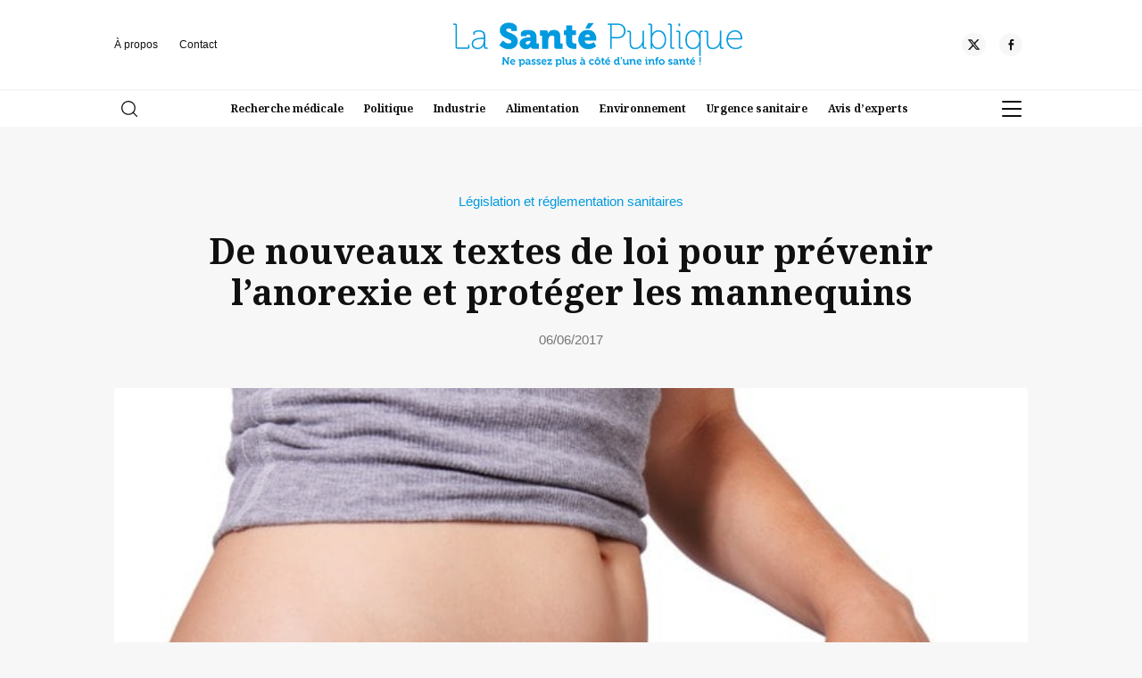

--- FILE ---
content_type: text/html; charset=UTF-8
request_url: https://www.lasantepublique.fr/nouveaux-textes-de-loi-prevenir-lanorexie-proteger-mannequins/
body_size: 15583
content:
<!doctype html>
<html lang="fr-FR">
<head>
	<meta charset="UTF-8" />
	<meta name="viewport" content="width=device-width, initial-scale=1" />
	<link rel="profile" href="https://gmpg.org/xfn/11" />
	<link rel="preconnect" href="https://fonts.googleapis.com">
<link rel="preconnect" href="https://fonts.gstatic.com" crossorigin>
<link href="https://fonts.googleapis.com/css2?family=Noto+Serif:ital,wght@0,100..900;1,100..900&family=Outfit:wght@100..900&display=swap" rel="stylesheet">
	<link rel="stylesheet" href="https://www.lasantepublique.fr/wp-content/themes/xdmag/assets/flickity/flickity.min.css">
	
	<meta name='robots' content='index, follow, max-image-preview:large, max-snippet:-1, max-video-preview:-1' />

	<!-- This site is optimized with the Yoast SEO plugin v26.5 - https://yoast.com/wordpress/plugins/seo/ -->
	<title>De nouveaux textes de loi pour prévenir l’anorexie et protéger les mannequins - La Santé Publique</title>
	<meta name="description" content="De nouveaux textes de loi visant à encadrer le métier de mannequin et à lutter contre l&#039;anorexie ont été publiés au Journal Officiel." />
	<link rel="canonical" href="https://www.lasantepublique.fr/nouveaux-textes-de-loi-prevenir-lanorexie-proteger-mannequins/" />
	<meta property="og:locale" content="fr_FR" />
	<meta property="og:type" content="article" />
	<meta property="og:title" content="De nouveaux textes de loi pour prévenir l’anorexie et protéger les mannequins - La Santé Publique" />
	<meta property="og:description" content="De nouveaux textes de loi visant à encadrer le métier de mannequin et à lutter contre l&#039;anorexie ont été publiés au Journal Officiel." />
	<meta property="og:url" content="https://www.lasantepublique.fr/nouveaux-textes-de-loi-prevenir-lanorexie-proteger-mannequins/" />
	<meta property="og:site_name" content="La Santé Publique" />
	<meta property="article:publisher" content="https://www.facebook.com/lasantepublique" />
	<meta property="article:published_time" content="2017-06-06T12:49:07+00:00" />
	<meta property="article:modified_time" content="2017-06-11T17:17:13+00:00" />
	<meta property="og:image" content="https://www.lasantepublique.fr/wp-content/uploads/2017/06/Anorexie-loi.jpg" />
	<meta property="og:image:width" content="640" />
	<meta property="og:image:height" content="426" />
	<meta property="og:image:type" content="image/jpeg" />
	<meta name="author" content="La rédaction" />
	<meta name="twitter:card" content="summary_large_image" />
	<meta name="twitter:creator" content="@santepublique" />
	<meta name="twitter:site" content="@LaSantePublique" />
	<meta name="twitter:label1" content="Écrit par" />
	<meta name="twitter:data1" content="La rédaction" />
	<meta name="twitter:label2" content="Durée de lecture estimée" />
	<meta name="twitter:data2" content="2 minutes" />
	<script type="application/ld+json" class="yoast-schema-graph">{"@context":"https://schema.org","@graph":[{"@type":"Article","@id":"https://www.lasantepublique.fr/nouveaux-textes-de-loi-prevenir-lanorexie-proteger-mannequins/#article","isPartOf":{"@id":"https://www.lasantepublique.fr/nouveaux-textes-de-loi-prevenir-lanorexie-proteger-mannequins/"},"author":{"name":"La rédaction","@id":"https://www.lasantepublique.fr/#/schema/person/33ab73f8c0ba5bf588a0667ed036abaf"},"headline":"De nouveaux textes de loi pour prévenir l’anorexie et protéger les mannequins","datePublished":"2017-06-06T12:49:07+00:00","dateModified":"2017-06-11T17:17:13+00:00","mainEntityOfPage":{"@id":"https://www.lasantepublique.fr/nouveaux-textes-de-loi-prevenir-lanorexie-proteger-mannequins/"},"wordCount":481,"commentCount":0,"publisher":{"@id":"https://www.lasantepublique.fr/#organization"},"image":{"@id":"https://www.lasantepublique.fr/nouveaux-textes-de-loi-prevenir-lanorexie-proteger-mannequins/#primaryimage"},"thumbnailUrl":"https://www.lasantepublique.fr/wp-content/uploads/2017/06/Anorexie-loi.jpg","keywords":["anorexie"],"articleSection":["Législation et réglementation sanitaires"],"inLanguage":"fr-FR","potentialAction":[{"@type":"CommentAction","name":"Comment","target":["https://www.lasantepublique.fr/nouveaux-textes-de-loi-prevenir-lanorexie-proteger-mannequins/#respond"]}]},{"@type":"WebPage","@id":"https://www.lasantepublique.fr/nouveaux-textes-de-loi-prevenir-lanorexie-proteger-mannequins/","url":"https://www.lasantepublique.fr/nouveaux-textes-de-loi-prevenir-lanorexie-proteger-mannequins/","name":"De nouveaux textes de loi pour prévenir l’anorexie et protéger les mannequins - La Santé Publique","isPartOf":{"@id":"https://www.lasantepublique.fr/#website"},"primaryImageOfPage":{"@id":"https://www.lasantepublique.fr/nouveaux-textes-de-loi-prevenir-lanorexie-proteger-mannequins/#primaryimage"},"image":{"@id":"https://www.lasantepublique.fr/nouveaux-textes-de-loi-prevenir-lanorexie-proteger-mannequins/#primaryimage"},"thumbnailUrl":"https://www.lasantepublique.fr/wp-content/uploads/2017/06/Anorexie-loi.jpg","datePublished":"2017-06-06T12:49:07+00:00","dateModified":"2017-06-11T17:17:13+00:00","description":"De nouveaux textes de loi visant à encadrer le métier de mannequin et à lutter contre l'anorexie ont été publiés au Journal Officiel.","breadcrumb":{"@id":"https://www.lasantepublique.fr/nouveaux-textes-de-loi-prevenir-lanorexie-proteger-mannequins/#breadcrumb"},"inLanguage":"fr-FR","potentialAction":[{"@type":"ReadAction","target":["https://www.lasantepublique.fr/nouveaux-textes-de-loi-prevenir-lanorexie-proteger-mannequins/"]}]},{"@type":"ImageObject","inLanguage":"fr-FR","@id":"https://www.lasantepublique.fr/nouveaux-textes-de-loi-prevenir-lanorexie-proteger-mannequins/#primaryimage","url":"https://www.lasantepublique.fr/wp-content/uploads/2017/06/Anorexie-loi.jpg","contentUrl":"https://www.lasantepublique.fr/wp-content/uploads/2017/06/Anorexie-loi.jpg","width":640,"height":426},{"@type":"BreadcrumbList","@id":"https://www.lasantepublique.fr/nouveaux-textes-de-loi-prevenir-lanorexie-proteger-mannequins/#breadcrumb","itemListElement":[{"@type":"ListItem","position":1,"name":"Accueil","item":"https://www.lasantepublique.fr/"},{"@type":"ListItem","position":2,"name":"De nouveaux textes de loi pour prévenir l’anorexie et protéger les mannequins"}]},{"@type":"WebSite","@id":"https://www.lasantepublique.fr/#website","url":"https://www.lasantepublique.fr/","name":"La santé publique","description":"","publisher":{"@id":"https://www.lasantepublique.fr/#organization"},"potentialAction":[{"@type":"SearchAction","target":{"@type":"EntryPoint","urlTemplate":"https://www.lasantepublique.fr/?s={search_term_string}"},"query-input":{"@type":"PropertyValueSpecification","valueRequired":true,"valueName":"search_term_string"}}],"inLanguage":"fr-FR"},{"@type":"Organization","@id":"https://www.lasantepublique.fr/#organization","name":"La Santé Publique","url":"https://www.lasantepublique.fr/","logo":{"@type":"ImageObject","inLanguage":"fr-FR","@id":"https://www.lasantepublique.fr/#/schema/logo/image/","url":"https://www.lasantepublique.fr/wp-content/uploads/2025/04/cropped-favicon.png","contentUrl":"https://www.lasantepublique.fr/wp-content/uploads/2025/04/cropped-favicon.png","width":512,"height":512,"caption":"La Santé Publique"},"image":{"@id":"https://www.lasantepublique.fr/#/schema/logo/image/"},"sameAs":["https://www.facebook.com/lasantepublique","https://x.com/LaSantePublique"]},{"@type":"Person","@id":"https://www.lasantepublique.fr/#/schema/person/33ab73f8c0ba5bf588a0667ed036abaf","name":"La rédaction","image":{"@type":"ImageObject","inLanguage":"fr-FR","@id":"https://www.lasantepublique.fr/#/schema/person/image/","url":"https://secure.gravatar.com/avatar/b409aee71380058b7204081ad57319a70d9b0fe958715e393b6ed1c627a2a084?s=96&d=mm&r=g","contentUrl":"https://secure.gravatar.com/avatar/b409aee71380058b7204081ad57319a70d9b0fe958715e393b6ed1c627a2a084?s=96&d=mm&r=g","caption":"La rédaction"},"sameAs":["https://x.com/santepublique"]}]}</script>
	<!-- / Yoast SEO plugin. -->


<link rel='dns-prefetch' href='//ajax.googleapis.com' />
<link rel="alternate" type="application/rss+xml" title="La Santé Publique &raquo; Flux" href="https://www.lasantepublique.fr/feed/" />
<link rel="alternate" type="application/rss+xml" title="La Santé Publique &raquo; Flux des commentaires" href="https://www.lasantepublique.fr/comments/feed/" />
<link rel="alternate" type="application/rss+xml" title="La Santé Publique &raquo; De nouveaux textes de loi pour prévenir l’anorexie et protéger les mannequins Flux des commentaires" href="https://www.lasantepublique.fr/nouveaux-textes-de-loi-prevenir-lanorexie-proteger-mannequins/feed/" />
<link rel="alternate" title="oEmbed (JSON)" type="application/json+oembed" href="https://www.lasantepublique.fr/wp-json/oembed/1.0/embed?url=https%3A%2F%2Fwww.lasantepublique.fr%2Fnouveaux-textes-de-loi-prevenir-lanorexie-proteger-mannequins%2F" />
<link rel="alternate" title="oEmbed (XML)" type="text/xml+oembed" href="https://www.lasantepublique.fr/wp-json/oembed/1.0/embed?url=https%3A%2F%2Fwww.lasantepublique.fr%2Fnouveaux-textes-de-loi-prevenir-lanorexie-proteger-mannequins%2F&#038;format=xml" />
<style id='wp-img-auto-sizes-contain-inline-css'>
img:is([sizes=auto i],[sizes^="auto," i]){contain-intrinsic-size:3000px 1500px}
/*# sourceURL=wp-img-auto-sizes-contain-inline-css */
</style>
<style id='wp-emoji-styles-inline-css'>

	img.wp-smiley, img.emoji {
		display: inline !important;
		border: none !important;
		box-shadow: none !important;
		height: 1em !important;
		width: 1em !important;
		margin: 0 0.07em !important;
		vertical-align: -0.1em !important;
		background: none !important;
		padding: 0 !important;
	}
/*# sourceURL=wp-emoji-styles-inline-css */
</style>
<link rel='stylesheet' id='seedlet-style-css' href='https://www.lasantepublique.fr/wp-content/themes/xdmag/style.css?ver=6.9' media='all' />
<link rel='stylesheet' id='seedlet-style-navigation-css' href='https://www.lasantepublique.fr/wp-content/themes/xdmag/assets/css/style-navigation.css?ver=6.9' media='all' />
<link rel='stylesheet' id='seedlet-style-responsive-css' href='https://www.lasantepublique.fr/wp-content/themes/xdmag/assets/css/responsive.css?ver=6.9' media='all' />
<link rel='stylesheet' id='seedlet-style-globalcss-css' href='https://www.lasantepublique.fr/wp-content/themes/xdmag/assets/css/global-css.css?ver=6.9' media='all' />
<link rel="https://api.w.org/" href="https://www.lasantepublique.fr/wp-json/" /><link rel="alternate" title="JSON" type="application/json" href="https://www.lasantepublique.fr/wp-json/wp/v2/posts/3319" /><link rel="EditURI" type="application/rsd+xml" title="RSD" href="https://www.lasantepublique.fr/xmlrpc.php?rsd" />
<meta name="generator" content="WordPress 6.9" />
<link rel='shortlink' href='https://www.lasantepublique.fr/?p=3319' />
<link rel="pingback" href="https://www.lasantepublique.fr/xmlrpc.php"><meta name="publisuites-verify-code" content="aHR0cHM6Ly93d3cubGFzYW50ZXB1YmxpcXVlLmZy" />
<!-- Global site tag (gtag.js) - Google Analytics -->
<script async src="https://www.googletagmanager.com/gtag/js?id=UA-174181330-1"></script>
<script>
  window.dataLayer = window.dataLayer || [];
  function gtag(){dataLayer.push(arguments);}
  gtag('js', new Date());

  gtag('config', 'UA-174181330-1');
</script>

<meta name="google-site-verification" content="ZRtuqyJTOnpQ874JB0uyhlXycndOOztGPJIyoNvQdhk" /><link rel="icon" href="https://www.lasantepublique.fr/wp-content/uploads/2025/04/cropped-favicon-32x32.png" sizes="32x32" />
<link rel="icon" href="https://www.lasantepublique.fr/wp-content/uploads/2025/04/cropped-favicon-192x192.png" sizes="192x192" />
<link rel="apple-touch-icon" href="https://www.lasantepublique.fr/wp-content/uploads/2025/04/cropped-favicon-180x180.png" />
<meta name="msapplication-TileImage" content="https://www.lasantepublique.fr/wp-content/uploads/2025/04/cropped-favicon-270x270.png" />
<style id='global-styles-inline-css'>
:root{--wp--preset--aspect-ratio--square: 1;--wp--preset--aspect-ratio--4-3: 4/3;--wp--preset--aspect-ratio--3-4: 3/4;--wp--preset--aspect-ratio--3-2: 3/2;--wp--preset--aspect-ratio--2-3: 2/3;--wp--preset--aspect-ratio--16-9: 16/9;--wp--preset--aspect-ratio--9-16: 9/16;--wp--preset--color--black: #000000;--wp--preset--color--cyan-bluish-gray: #abb8c3;--wp--preset--color--white: #ffffff;--wp--preset--color--pale-pink: #f78da7;--wp--preset--color--vivid-red: #cf2e2e;--wp--preset--color--luminous-vivid-orange: #ff6900;--wp--preset--color--luminous-vivid-amber: #fcb900;--wp--preset--color--light-green-cyan: #7bdcb5;--wp--preset--color--vivid-green-cyan: #00d084;--wp--preset--color--pale-cyan-blue: #8ed1fc;--wp--preset--color--vivid-cyan-blue: #0693e3;--wp--preset--color--vivid-purple: #9b51e0;--wp--preset--gradient--vivid-cyan-blue-to-vivid-purple: linear-gradient(135deg,rgb(6,147,227) 0%,rgb(155,81,224) 100%);--wp--preset--gradient--light-green-cyan-to-vivid-green-cyan: linear-gradient(135deg,rgb(122,220,180) 0%,rgb(0,208,130) 100%);--wp--preset--gradient--luminous-vivid-amber-to-luminous-vivid-orange: linear-gradient(135deg,rgb(252,185,0) 0%,rgb(255,105,0) 100%);--wp--preset--gradient--luminous-vivid-orange-to-vivid-red: linear-gradient(135deg,rgb(255,105,0) 0%,rgb(207,46,46) 100%);--wp--preset--gradient--very-light-gray-to-cyan-bluish-gray: linear-gradient(135deg,rgb(238,238,238) 0%,rgb(169,184,195) 100%);--wp--preset--gradient--cool-to-warm-spectrum: linear-gradient(135deg,rgb(74,234,220) 0%,rgb(151,120,209) 20%,rgb(207,42,186) 40%,rgb(238,44,130) 60%,rgb(251,105,98) 80%,rgb(254,248,76) 100%);--wp--preset--gradient--blush-light-purple: linear-gradient(135deg,rgb(255,206,236) 0%,rgb(152,150,240) 100%);--wp--preset--gradient--blush-bordeaux: linear-gradient(135deg,rgb(254,205,165) 0%,rgb(254,45,45) 50%,rgb(107,0,62) 100%);--wp--preset--gradient--luminous-dusk: linear-gradient(135deg,rgb(255,203,112) 0%,rgb(199,81,192) 50%,rgb(65,88,208) 100%);--wp--preset--gradient--pale-ocean: linear-gradient(135deg,rgb(255,245,203) 0%,rgb(182,227,212) 50%,rgb(51,167,181) 100%);--wp--preset--gradient--electric-grass: linear-gradient(135deg,rgb(202,248,128) 0%,rgb(113,206,126) 100%);--wp--preset--gradient--midnight: linear-gradient(135deg,rgb(2,3,129) 0%,rgb(40,116,252) 100%);--wp--preset--font-size--small: 13px;--wp--preset--font-size--medium: 20px;--wp--preset--font-size--large: 36px;--wp--preset--font-size--x-large: 42px;--wp--preset--spacing--20: 0.44rem;--wp--preset--spacing--30: 0.67rem;--wp--preset--spacing--40: 1rem;--wp--preset--spacing--50: 1.5rem;--wp--preset--spacing--60: 2.25rem;--wp--preset--spacing--70: 3.38rem;--wp--preset--spacing--80: 5.06rem;--wp--preset--shadow--natural: 6px 6px 9px rgba(0, 0, 0, 0.2);--wp--preset--shadow--deep: 12px 12px 50px rgba(0, 0, 0, 0.4);--wp--preset--shadow--sharp: 6px 6px 0px rgba(0, 0, 0, 0.2);--wp--preset--shadow--outlined: 6px 6px 0px -3px rgb(255, 255, 255), 6px 6px rgb(0, 0, 0);--wp--preset--shadow--crisp: 6px 6px 0px rgb(0, 0, 0);}:where(.is-layout-flex){gap: 0.5em;}:where(.is-layout-grid){gap: 0.5em;}body .is-layout-flex{display: flex;}.is-layout-flex{flex-wrap: wrap;align-items: center;}.is-layout-flex > :is(*, div){margin: 0;}body .is-layout-grid{display: grid;}.is-layout-grid > :is(*, div){margin: 0;}:where(.wp-block-columns.is-layout-flex){gap: 2em;}:where(.wp-block-columns.is-layout-grid){gap: 2em;}:where(.wp-block-post-template.is-layout-flex){gap: 1.25em;}:where(.wp-block-post-template.is-layout-grid){gap: 1.25em;}.has-black-color{color: var(--wp--preset--color--black) !important;}.has-cyan-bluish-gray-color{color: var(--wp--preset--color--cyan-bluish-gray) !important;}.has-white-color{color: var(--wp--preset--color--white) !important;}.has-pale-pink-color{color: var(--wp--preset--color--pale-pink) !important;}.has-vivid-red-color{color: var(--wp--preset--color--vivid-red) !important;}.has-luminous-vivid-orange-color{color: var(--wp--preset--color--luminous-vivid-orange) !important;}.has-luminous-vivid-amber-color{color: var(--wp--preset--color--luminous-vivid-amber) !important;}.has-light-green-cyan-color{color: var(--wp--preset--color--light-green-cyan) !important;}.has-vivid-green-cyan-color{color: var(--wp--preset--color--vivid-green-cyan) !important;}.has-pale-cyan-blue-color{color: var(--wp--preset--color--pale-cyan-blue) !important;}.has-vivid-cyan-blue-color{color: var(--wp--preset--color--vivid-cyan-blue) !important;}.has-vivid-purple-color{color: var(--wp--preset--color--vivid-purple) !important;}.has-black-background-color{background-color: var(--wp--preset--color--black) !important;}.has-cyan-bluish-gray-background-color{background-color: var(--wp--preset--color--cyan-bluish-gray) !important;}.has-white-background-color{background-color: var(--wp--preset--color--white) !important;}.has-pale-pink-background-color{background-color: var(--wp--preset--color--pale-pink) !important;}.has-vivid-red-background-color{background-color: var(--wp--preset--color--vivid-red) !important;}.has-luminous-vivid-orange-background-color{background-color: var(--wp--preset--color--luminous-vivid-orange) !important;}.has-luminous-vivid-amber-background-color{background-color: var(--wp--preset--color--luminous-vivid-amber) !important;}.has-light-green-cyan-background-color{background-color: var(--wp--preset--color--light-green-cyan) !important;}.has-vivid-green-cyan-background-color{background-color: var(--wp--preset--color--vivid-green-cyan) !important;}.has-pale-cyan-blue-background-color{background-color: var(--wp--preset--color--pale-cyan-blue) !important;}.has-vivid-cyan-blue-background-color{background-color: var(--wp--preset--color--vivid-cyan-blue) !important;}.has-vivid-purple-background-color{background-color: var(--wp--preset--color--vivid-purple) !important;}.has-black-border-color{border-color: var(--wp--preset--color--black) !important;}.has-cyan-bluish-gray-border-color{border-color: var(--wp--preset--color--cyan-bluish-gray) !important;}.has-white-border-color{border-color: var(--wp--preset--color--white) !important;}.has-pale-pink-border-color{border-color: var(--wp--preset--color--pale-pink) !important;}.has-vivid-red-border-color{border-color: var(--wp--preset--color--vivid-red) !important;}.has-luminous-vivid-orange-border-color{border-color: var(--wp--preset--color--luminous-vivid-orange) !important;}.has-luminous-vivid-amber-border-color{border-color: var(--wp--preset--color--luminous-vivid-amber) !important;}.has-light-green-cyan-border-color{border-color: var(--wp--preset--color--light-green-cyan) !important;}.has-vivid-green-cyan-border-color{border-color: var(--wp--preset--color--vivid-green-cyan) !important;}.has-pale-cyan-blue-border-color{border-color: var(--wp--preset--color--pale-cyan-blue) !important;}.has-vivid-cyan-blue-border-color{border-color: var(--wp--preset--color--vivid-cyan-blue) !important;}.has-vivid-purple-border-color{border-color: var(--wp--preset--color--vivid-purple) !important;}.has-vivid-cyan-blue-to-vivid-purple-gradient-background{background: var(--wp--preset--gradient--vivid-cyan-blue-to-vivid-purple) !important;}.has-light-green-cyan-to-vivid-green-cyan-gradient-background{background: var(--wp--preset--gradient--light-green-cyan-to-vivid-green-cyan) !important;}.has-luminous-vivid-amber-to-luminous-vivid-orange-gradient-background{background: var(--wp--preset--gradient--luminous-vivid-amber-to-luminous-vivid-orange) !important;}.has-luminous-vivid-orange-to-vivid-red-gradient-background{background: var(--wp--preset--gradient--luminous-vivid-orange-to-vivid-red) !important;}.has-very-light-gray-to-cyan-bluish-gray-gradient-background{background: var(--wp--preset--gradient--very-light-gray-to-cyan-bluish-gray) !important;}.has-cool-to-warm-spectrum-gradient-background{background: var(--wp--preset--gradient--cool-to-warm-spectrum) !important;}.has-blush-light-purple-gradient-background{background: var(--wp--preset--gradient--blush-light-purple) !important;}.has-blush-bordeaux-gradient-background{background: var(--wp--preset--gradient--blush-bordeaux) !important;}.has-luminous-dusk-gradient-background{background: var(--wp--preset--gradient--luminous-dusk) !important;}.has-pale-ocean-gradient-background{background: var(--wp--preset--gradient--pale-ocean) !important;}.has-electric-grass-gradient-background{background: var(--wp--preset--gradient--electric-grass) !important;}.has-midnight-gradient-background{background: var(--wp--preset--gradient--midnight) !important;}.has-small-font-size{font-size: var(--wp--preset--font-size--small) !important;}.has-medium-font-size{font-size: var(--wp--preset--font-size--medium) !important;}.has-large-font-size{font-size: var(--wp--preset--font-size--large) !important;}.has-x-large-font-size{font-size: var(--wp--preset--font-size--x-large) !important;}
/*# sourceURL=global-styles-inline-css */
</style>
</head>

<body class="wp-singular post-template-default single single-post postid-3319 single-format-standard wp-custom-logo wp-embed-responsive wp-theme-xdmag singular has-main-navigation">

<div id="page" class="site">

	

	<header id="masthead" class="" role="banner">
		<div class="HeaderTop ph40">
		<div class="container" style="clear:both">
			<div class="flexwrap">
				<!---top menu--->
				<nav class="top-navigation" role="navigation" aria-label="Top Menu">
		<div class="menu-top-menu-container"><ul id="menu-top-menu" class="top-menu"><li id="menu-item-7413" class="menu-item menu-item-type-post_type menu-item-object-page menu-item-7413"><a href="https://www.lasantepublique.fr/a-propos/">À propos</a></li>
<li id="menu-item-7412" class="menu-item menu-item-type-post_type menu-item-object-page menu-item-7412"><a href="https://www.lasantepublique.fr/contact/">Contact</a></li>
</ul></div>	</nav><!-- .footer-navigation -->
	<!---top menu--->
				
				
		


<div class="site-branding">
					<div class="site-logo"><a href="https://www.lasantepublique.fr/" class="custom-logo-link" rel="home"><img width="531" height="81" src="https://www.lasantepublique.fr/wp-content/uploads/2025/03/santepublique_logo-copie-2.png" class="custom-logo" alt="La Santé Publique" decoding="async" srcset="https://www.lasantepublique.fr/wp-content/uploads/2025/03/santepublique_logo-copie-2.png 531w, https://www.lasantepublique.fr/wp-content/uploads/2025/03/santepublique_logo-copie-2-300x46.png 300w" sizes="(max-width: 531px) 100vw, 531px" /></a></div>
			

	
</div><!-- .site-branding -->
		
				
		
			
			

		<!----RS---->
         
				 
      
     <div class="social-header">
				 
      
      
      
     <a href="https://x.com/SantePublique_" target="_blank" aria-label="Twitter"><div class="social-item"><div class="social-circle"><div class="rs-set"><svg id="icon-x" viewBox="0 0 32 32">
<path d="M24.325 3h4.411l-9.636 11.013 11.336 14.987h-8.876l-6.952-9.089-7.955 9.089h-4.413l10.307-11.78-10.875-14.22h9.101l6.284 8.308zM22.777 26.36h2.444l-15.776-20.859h-2.623z"></path>
</svg></div></div></div></a>      
     			 
		 
      
     <a href="https://www.facebook.com/LaSantePublique.fr/" target="_blank" aria-label="Facebook"><div class="social-item"><div class="social-circle"><div class="rs-set"><svg id="icon-facebook-alt" viewBox="0 0 32 32">
<path d="M18.472 12.128h5.136l-0.226 4.73h-4.91v13.142h-5.002v-13.142h-3.47v-4.73h3.47v-4.040c0-3.172 2.054-6.088 6.784-6.088 1.914 0 3.328 0.182 3.328 0.182l-0.11 4.416s-1.446-0.010-3.024-0.010c-1.702 0-1.976 0.786-1.976 2.086 0 0.194 0 0.24 0 0.218v3.236z"></path>
</svg></div></div></div></a>      
      
      
      </div>
				
		</div><!--flexwrap--->	
			
		</div><!---container--->
		</div><!---headertop--->

<div class="HeaderBottom">
<div class="container" style="clear:both">
			<div class="flexwrap">
				<!---search--->
			<div class="widget widget_search" id="header-search-widget">
            <span id="header-search" class="closed" href="#"><svg version="1.1" xmlns="http://www.w3.org/2000/svg" width="1024" height="1024" viewBox="0 0 1024 1024"><path d="M451.547 1.232c-248.98 0-451.547 202.012-451.547 450.315s202.568 450.315 451.547 450.315 451.549-202.012 451.549-450.315-202.568-450.315-451.549-450.315zM451.547 827.836c-208.168 0-377.523-168.812-377.523-376.291 0-207.49 169.354-376.291 377.523-376.291s377.523 168.8 377.523 376.291c0.002 207.478-169.352 376.291-377.523 376.291zM1013.096 959.514l-243.046-241.812c-14.496-14.41-37.926-14.348-52.348 0.136-14.41 14.496-14.348 37.924 0.136 52.348l243.046 241.812c7.23 7.18 16.656 10.77 26.106 10.77 9.512 0 19.012-3.64 26.242-10.906 14.41-14.498 14.348-37.926-0.136-52.348z"></path>
</svg></span>
				<div class="header-search-wrap"></div>
            <div class="search-container">
				<div class="heightfix">
				<div class="close-searchandfilter"></div>
               <form autocomplete="OFF" autocorrect="OFF" method="get" id="searchform" action="https://www.lasantepublique.fr/">
<div class="form-container">
<input autocomplete="false" type="search" class="field fs50 fw500" name="s" id="s" placeholder="Rechercher" /> 
	<button type="submit" id="searchsubmit" /><span class="loupe"><svg version="1.1" xmlns="http://www.w3.org/2000/svg" width="1024" height="1024" viewBox="0 0 1024 1024"><path d="M451.547 1.232c-248.98 0-451.547 202.012-451.547 450.315s202.568 450.315 451.547 450.315 451.549-202.012 451.549-450.315-202.568-450.315-451.549-450.315zM451.547 827.836c-208.168 0-377.523-168.812-377.523-376.291 0-207.49 169.354-376.291 377.523-376.291s377.523 168.8 377.523 376.291c0.002 207.478-169.352 376.291-377.523 376.291zM1013.096 959.514l-243.046-241.812c-14.496-14.41-37.926-14.348-52.348 0.136-14.41 14.496-14.348 37.924 0.136 52.348l243.046 241.812c7.23 7.18 16.656 10.77 26.106 10.77 9.512 0 19.012-3.64 26.242-10.906 14.41-14.498 14.348-37.926-0.136-52.348z"></path>
</svg></span></button></div>
</form>
				</div>
           </div>
        </div><!---fin search--->
				
				
				<!----Navigation---->
			<nav id="site-navigation" class="primary-navigation" role="navigation" aria-label="Main">
		
		<div class="primary-menu-container"><ul id="menu-menu-top-rubriques-1" class="menu-wrapper"><li class="menu-item menu-item-type-taxonomy menu-item-object-category menu-item-7407"><a href="https://www.lasantepublique.fr/recherche-medicale/">Recherche médicale</a></li>
<li class="menu-item menu-item-type-taxonomy menu-item-object-category menu-item-7408"><a href="https://www.lasantepublique.fr/politiques-publiques-et-organisation-des-soins/">Politique</a></li>
<li class="menu-item menu-item-type-taxonomy menu-item-object-category menu-item-7409"><a href="https://www.lasantepublique.fr/marches-et-industries-de-la-sante/">Industrie</a></li>
<li class="menu-item menu-item-type-taxonomy menu-item-object-category menu-item-7440"><a href="https://www.lasantepublique.fr/securite-alimentaire/">Alimentation</a></li>
<li class="menu-item menu-item-type-taxonomy menu-item-object-category menu-item-7441"><a href="https://www.lasantepublique.fr/sante-environnementale/">Environnement</a></li>
<li class="menu-item menu-item-type-taxonomy menu-item-object-category menu-item-7439"><a href="https://www.lasantepublique.fr/urgence-sanitaire/">Urgence sanitaire</a></li>
<li class="menu-item menu-item-type-taxonomy menu-item-object-category menu-item-7438"><a href="https://www.lasantepublique.fr/avis-dexperts/">Avis d&rsquo;experts</a></li>
</ul></div>	</nav><!-- #site-navigation -->
		<!----Fin Navigation---->
			
				
			<!----Burger----->
			<div class="burger">
			<div id="nav-icon3" class="close">
  <span></span>
  <span></span>
  <span></span>
  <span></span>
</div>
			<div class="menu-background"></div>
			<div class="mobile-menu">
				
				<nav id="site-navigation-burger" class="primary-navigation" role="navigation" aria-label="Main">
		
		<div class="burger-menu-container"><ul id="menu-menu-principal" class="menu-wrapper"><li id="menu-item-7371" class="menu-item menu-item-type-taxonomy menu-item-object-category menu-item-7371"><a href="https://www.lasantepublique.fr/politiques-publiques-et-organisation-des-soins/">Politiques publiques</a></li>
<li id="menu-item-7377" class="menu-item menu-item-type-taxonomy menu-item-object-category menu-item-7377"><a href="https://www.lasantepublique.fr/economie-et-financement-de-la-sante/">Économie</a></li>
<li id="menu-item-7389" class="menu-item menu-item-type-taxonomy menu-item-object-category menu-item-7389"><a href="https://www.lasantepublique.fr/marches-et-industries-de-la-sante/">Industries</a></li>
<li id="menu-item-7376" class="menu-item menu-item-type-taxonomy menu-item-object-category current-post-ancestor current-menu-parent current-post-parent menu-item-7376"><a href="https://www.lasantepublique.fr/legislation-et-reglementation-sanitaires/">Réglementations</a></li>
<li id="menu-item-7370" class="menu-item menu-item-type-taxonomy menu-item-object-category menu-item-7370"><a href="https://www.lasantepublique.fr/recherche-medicale/">Recherche médicale</a></li>
<li id="menu-item-7375" class="menu-item menu-item-type-taxonomy menu-item-object-category menu-item-7375"><a href="https://www.lasantepublique.fr/sante-environnementale/">Santé environnementale</a></li>
<li id="menu-item-7374" class="menu-item menu-item-type-taxonomy menu-item-object-category menu-item-7374"><a href="https://www.lasantepublique.fr/securite-alimentaire/">Alimentation</a></li>
<li id="menu-item-7378" class="menu-item menu-item-type-taxonomy menu-item-object-category menu-item-7378"><a href="https://www.lasantepublique.fr/sante-au-travail-et-prevention/">Santé au travail</a></li>
<li id="menu-item-7372" class="menu-item menu-item-type-taxonomy menu-item-object-category menu-item-7372"><a href="https://www.lasantepublique.fr/urgence-sanitaire/">Urgence sanitaire</a></li>
<li id="menu-item-7390" class="menu-item menu-item-type-taxonomy menu-item-object-category menu-item-7390"><a href="https://www.lasantepublique.fr/missions-sociales-et-humanitaires/">Humanitaire</a></li>
<li id="menu-item-7373" class="menu-item menu-item-type-taxonomy menu-item-object-category menu-item-7373"><a href="https://www.lasantepublique.fr/avis-dexperts/">Avis d&rsquo;experts</a></li>
</ul></div>	</nav><!-- #site-navigation -->
	
				
			</div>
				
			</div>
			
			<!-----variantes----
			<div id="nav-icon1">
  <span></span>
  <span></span>
  <span></span>
</div>
<div id="nav-icon2">
  <span></span>
  <span></span>
  <span></span>
  <span></span>
  <span></span>
  <span></span>
</div>
<div id="nav-icon3">
  <span></span>
  <span></span>
  <span></span>
  <span></span>
</div>
<div id="nav-icon4">
  <span></span>
  <span></span>
  <span></span>
</div>
			
			fin variantes---->
				
	</div><!--flexwrap--->
	</div><!---container--->

</div><!---headerbottom--->
	</header><!-- #masthead -->

	<div id="main-wrapper" class="site-content">

	<section id="primary" class="content-area mh100">
		<main id="main" class="container" role="main">
			
			<header id="top-page" class="centered">
<div class="mcenter">
	<div class="fs20 lh12 fw500"><a href="https://www.lasantepublique.fr/legislation-et-reglementation-sanitaires/" rel="category tag">Législation et réglementation sanitaires</a></div>
	<h1 class="fs52 fw700 lh12 main-title mh30">De nouveaux textes de loi pour prévenir l’anorexie et protéger les mannequins</h1>
	<div class="entry-meta fs20 lh12 fw500">06/06/2017</div>
	<div class="post-featured-img mh60">
		
		    <div class="post-thumbnail">
        <img width="640" height="426" src="https://www.lasantepublique.fr/wp-content/uploads/2017/06/Anorexie-loi.jpg" class="attachment-main-image size-main-image wp-post-image" alt="" decoding="async" fetchpriority="high" srcset="https://www.lasantepublique.fr/wp-content/uploads/2017/06/Anorexie-loi.jpg 640w, https://www.lasantepublique.fr/wp-content/uploads/2017/06/Anorexie-loi-300x200.jpg 300w, https://www.lasantepublique.fr/wp-content/uploads/2017/06/Anorexie-loi-600x400.jpg 600w" sizes="(max-width: 640px) 100vw, 640px" />
            </div>
	
	</div>
</div>
</header>
			
			<div class="post-container">
<div class="w60 mcenter justify">
			
				
<article id="post-3319" class="post-3319 post type-post status-publish format-standard has-post-thumbnail hentry category-legislation-et-reglementation-sanitaires tag-anorexie entry">

	<div class="entry-content fs20 lh15">
		<p><strong>De nouveaux textes de loi visant à encadrer le métier de mannequin ont été publiés au Journal Officiel. Leur objectif est d’aider à prévenir l’anorexie chez les jeunes et de protéger les top-modèles.</strong></p>
<p><strong>La nouvelle mention « photographie retouchée »</strong></p>
<p>Dans le cadre de la loi de modernisation de notre système de santé, le <a href="https://www.legifrance.gouv.fr/eli/decret/2017/5/4/AFSP1703011D/jo/texte" target="_blank" rel="noopener noreferrer">décret n° 2017-738</a> a été publié. Celui-ci sera applicable dès le 1er octobre 2017. Il impose que la mention « photographie retouchée » soit indiquée sur : « les photographies à usage commercial des mannequins en cas de traitement de l&rsquo;image visant à affiner ou épaissir leur silhouette ».</p>
<p>Cette indication doit permettre au public, et notamment aux plus jeunes, de se rendre compte que les images de corps utilisées dans les publicités ne sont pas réelles. Les photographies des mannequins sont retouchées afin d’offrir une image stéréotypée du corps parfait. Tous les défauts sont ainsi gommés grâce à des logiciels de graphisme.</p>
<p>Le <a href="http://solidarites-sante.gouv.fr/archives/archives-presse/archives-communiques-de-presse/article/deux-textes-visant-a-prevenir-les-troubles-du-comportement-alimentaire-et-en" target="_blank" rel="noopener noreferrer">ministère de la Santé</a> précise que ce texte doit permettre de lutter contre les problèmes d’anorexie chez les plus jeunes en évitant la promotion d’idéaux de beauté. En effet : « L’exposition des jeunes à des images normatives et non réalistes du corps entraîne un sentiment d’autodépréciation et une mauvaise estime de soi pouvant avoir un impact sur les comportements de santé ».</p>
<p><strong>Protéger les mannequins dans le cadre de leur travail</strong></p>
<p>Un <a href="https://www.legifrance.gouv.fr/eli/arrete/2017/5/4/AFSP1705546A/jo/texte" target="_blank" rel="noopener noreferrer">arrêté</a>, également publié au Journal Officiel, vient, quant à lui, protéger les mannequins dans le cadre de leur travail. Ce texte de loi stipule que les top-modèles doivent se voir délivrer des certificats médicaux qui : « prennent en compte le critère de l&rsquo;indice de masse corporelle dans l&rsquo;évaluation de l&rsquo;état de santé des mannequins et conditionnent l&rsquo;exercice de l&rsquo;activité de mannequin ».</p>
<p>Cet arrêté vise aussi bien les enfants que les adultes mannequins employés par une agence en France, sur le territoire de l&rsquo;Union européenne ou de l&rsquo;Espace économique européen. L’indice de masse corporelle (IMC) utilisé est celui fixé par l&rsquo;Organisation mondiale de la Santé.</p>
<p>Le ministère de la Santé indique que ce certificat délivré par les médecins, sous la responsabilité de la médecine du travail, possède une validité de deux ans et doit attester que : « leur état de santé est compatible avec l’exercice de leur métier ».</p>
<p>Concernant les mannequins âgés de moins de 16 ans, l’IMC sera calculé au cours de visites médicales de contrôle par des pédiatres ou des médecins généralistes. Elles permettront d’anticiper les éventuels premiers signes de dénutrition.</p>
<!-- In-Content  In-Content-->
<ins data-zone="233803" class="byadthink"></ins>
<script type="text/javascript" async src="//ad.adxcore.com/adjs_r.php?async&what=zone:233803&inf=no"></script>	</div><!-- .entry-content -->

	<footer class="entry-footer"></footer><!-- .entry-footer -->

</article><!-- #post-${ID} -->	

	
	<div class="mt30 mb30">
			<div class="footer-meta-auteur"><span class="meta-intro">Par</span> <span class="fw700">La rédaction</span></div>
			<hr></hr>
			<div class="footer-more-auteur"><span class="meta-intro"><span class="arrow"></span>Tous les articles de</span> <span class="meta-value">
				<a href="https://www.lasantepublique.fr/author/redacsante78rt/">La rédaction</a>
				</span></div>
				</div>
				
<!-- AddToAny BEGIN -->
<div class="a2a_kit a2a_kit_size_32 a2a_default_style">

<a class="a2a_button_facebook"><div class="sharers facebook"><svg id="icon-facebook-alt" viewBox="0 0 32 32">
<path d="M18.472 12.128h5.136l-0.226 4.73h-4.91v13.142h-5.002v-13.142h-3.47v-4.73h3.47v-4.040c0-3.172 2.054-6.088 6.784-6.088 1.914 0 3.328 0.182 3.328 0.182l-0.11 4.416s-1.446-0.010-3.024-0.010c-1.702 0-1.976 0.786-1.976 2.086 0 0.194 0 0.24 0 0.218v3.236z"></path>
</svg></div></a>
<a class="a2a_button_x"><div class="sharers twitter"><svg id="icon-x" viewBox="0 0 32 32">
<path d="M24.325 3h4.411l-9.636 11.013 11.336 14.987h-8.876l-6.952-9.089-7.955 9.089h-4.413l10.307-11.78-10.875-14.22h9.101l6.284 8.308zM22.777 26.36h2.444l-15.776-20.859h-2.623z"></path>
</svg></div></a>
<a class="a2a_button_linkedin"><div class="sharers linkedin"><svg id="icon-linkedin" viewBox="0 0 32 32">
<path d="M9.448 28h-5.144v-15.48h5.144v15.48zM6.876 10.408h-0.032c-1.726 0-2.844-1.19-2.844-2.674 0-1.518 1.15-2.674 2.912-2.674 1.758 0 2.842 1.158 2.876 2.674 0 1.484-1.118 2.674-2.912 2.674zM28 28h-5.144v-8.282c0-2.080-0.74-3.5-2.604-3.5-1.424 0-2.27 0.956-2.642 1.88-0.134 0.332-0.168 0.796-0.168 1.258v8.644h-5.146s0.068-14.028 0-15.48h5.146v2.194c0.684-1.054 1.906-2.556 4.632-2.556 3.386 0 5.926 2.212 5.926 6.966v8.876z"></path>
</svg></div></a>
	<a class="a2a_button_whatsapp"><div class="sharers whatsapp"><svg id="icon-whatsapp" viewBox="0 0 308 308" xml:space="preserve">
<g id="XMLID_468_">
	<path id="XMLID_469_" d="M227.904,176.981c-0.6-0.288-23.054-11.345-27.044-12.781c-1.629-0.585-3.374-1.156-5.23-1.156
		c-3.032,0-5.579,1.511-7.563,4.479c-2.243,3.334-9.033,11.271-11.131,13.642c-0.274,0.313-0.648,0.687-0.872,0.687
		c-0.201,0-3.676-1.431-4.728-1.888c-24.087-10.463-42.37-35.624-44.877-39.867c-0.358-0.61-0.373-0.887-0.376-0.887
		c0.088-0.323,0.898-1.135,1.316-1.554c1.223-1.21,2.548-2.805,3.83-4.348c0.607-0.731,1.215-1.463,1.812-2.153
		c1.86-2.164,2.688-3.844,3.648-5.79l0.503-1.011c2.344-4.657,0.342-8.587-0.305-9.856c-0.531-1.062-10.012-23.944-11.02-26.348
		c-2.424-5.801-5.627-8.502-10.078-8.502c-0.413,0,0,0-1.732,0.073c-2.109,0.089-13.594,1.601-18.672,4.802
		c-5.385,3.395-14.495,14.217-14.495,33.249c0,17.129,10.87,33.302,15.537,39.453c0.116,0.155,0.329,0.47,0.638,0.922
		c17.873,26.102,40.154,45.446,62.741,54.469c21.745,8.686,32.042,9.69,37.896,9.69c0.001,0,0.001,0,0.001,0
		c2.46,0,4.429-0.193,6.166-0.364l1.102-0.105c7.512-0.666,24.02-9.22,27.775-19.655c2.958-8.219,3.738-17.199,1.77-20.458
		C233.168,179.508,230.845,178.393,227.904,176.981z"/>
	<path id="XMLID_470_" d="M156.734,0C73.318,0,5.454,67.354,5.454,150.143c0,26.777,7.166,52.988,20.741,75.928L0.212,302.716
		c-0.484,1.429-0.124,3.009,0.933,4.085C1.908,307.58,2.943,308,4,308c0.405,0,0.813-0.061,1.211-0.188l79.92-25.396
		c21.87,11.685,46.588,17.853,71.604,17.853C240.143,300.27,308,232.923,308,150.143C308,67.354,240.143,0,156.734,0z
		 M156.734,268.994c-23.539,0-46.338-6.797-65.936-19.657c-0.659-0.433-1.424-0.655-2.194-0.655c-0.407,0-0.815,0.062-1.212,0.188
		l-40.035,12.726l12.924-38.129c0.418-1.234,0.209-2.595-0.561-3.647c-14.924-20.392-22.813-44.485-22.813-69.677
		c0-65.543,53.754-118.867,119.826-118.867c66.064,0,119.812,53.324,119.812,118.867
		C276.546,215.678,222.799,268.994,156.734,268.994z"/>
</g>
</svg></div></a>
<a class="a2a_button_telegram"><div class="sharers telegram"><svg id="icon-telegram" viewBox="0 0 48 48">
<path d="M41.4193 7.30899C41.4193 7.30899 45.3046 5.79399 44.9808 9.47328C44.8729 10.9883 43.9016 16.2908 43.1461 22.0262L40.5559 39.0159C40.5559 39.0159 40.3401 41.5048 38.3974 41.9377C36.4547 42.3705 33.5408 40.4227 33.0011 39.9898C32.5694 39.6652 24.9068 34.7955 22.2086 32.4148C21.4531 31.7655 20.5897 30.4669 22.3165 28.9519L33.6487 18.1305C34.9438 16.8319 36.2389 13.8019 30.8426 17.4812L15.7331 27.7616C15.7331 27.7616 14.0063 28.8437 10.7686 27.8698L3.75342 25.7055C3.75342 25.7055 1.16321 24.0823 5.58815 22.459C16.3807 17.3729 29.6555 12.1786 41.4193 7.30899Z"/>
</svg></div></a>
<a class="a2a_button_email"><div class="sharers sharemail"><svg id="icon-email"viewBox="0 0 472.615 472.615" xml:space="preserve">
<g><g><polygon points="236.307,294.01 0,142.889 0,404.329 472.615,404.329 472.615,142.892"/></g></g><g><g>
<polygon points="0,68.286 0,119.51 236.307,270.635 472.615,119.508 472.615,68.286"/></g></g></svg></div></a>
	
<a class="a2a_dd" href="https://www.addtoany.com/share"><div class="sharers moreservice"><svg id="icon-more" viewBox="0 0 24 24">
<path fill-rule="evenodd" clip-rule="evenodd" d="M12 4C12.5523 4 13 4.44772 13 5V11H19C19.5523 11 20 11.4477 20 12C20 12.5523 19.5523 13 19 13H13V19C13 19.5523 12.5523 20 12 20C11.4477 20 11 19.5523 11 19V13H5C4.44772 13 4 12.5523 4 12C4 11.4477 4.44772 11 5 11H11V5C11 4.44772 11.4477 4 12 4Z"/>
</svg></div></a>
</div>

<!-- AddToAny END -->

					</div>
		    <aside id="secondary" class="widget-area">
        
		<section id="recent-posts-2" class="mb30 widget widget_recent_entries">
		<h3 class="widget-title">Articles récents</h3><nav aria-label="Articles récents">
		<ul>
											<li>
					<a href="https://www.lasantepublique.fr/oeil-rouge-lunettes-noires-de-quoi-souffre-emmanuel-macron/">Œil rouge, lunettes noires : de quoi souffre Emmanuel Macron ?</a>
											<span class="post-date">22/01/2026</span>
									</li>
											<li>
					<a href="https://www.lasantepublique.fr/obesite-la-france-devoile-sa-feuille-de-route-a-2030/">Obésité : la France dévoile sa feuille de route à 2030</a>
											<span class="post-date">20/01/2026</span>
									</li>
											<li>
					<a href="https://www.lasantepublique.fr/accord-ue-mercosur-ursula-von-der-leyen-au-forceps/">Accord UE-MERCOSUR : Ursula von der Leyen au forceps ?</a>
											<span class="post-date">13/01/2026</span>
									</li>
											<li>
					<a href="https://www.lasantepublique.fr/vitry-sur-seine-isor-group-teste-des-exosquelettes-robotises-pour-reduire-la-penibilite-au-travail/">Vitry-sur-Seine : Isor Group teste des exosquelettes robotisés pour réduire la pénibilité au travail</a>
											<span class="post-date">07/01/2026</span>
									</li>
											<li>
					<a href="https://www.lasantepublique.fr/rendez-vous-chez-le-medecin-les-consultations-coutent-plus-cher-depuis-le-1er-janvier/">Rendez-vous chez le médecin : les consultations coûtent plus cher depuis le 1er janvier</a>
											<span class="post-date">06/01/2026</span>
									</li>
					</ul>

		</nav></section>    </aside>
</div><!---post-container--->
		</main><!-- #main -->
	</section><!-- #primary -->
<section id="related-posts" class="pt80 pb60 mt60">
	<div class="container">
		<h3 class="fs30 fw700 lh12 mb60">Sur le même sujet</h3>
	<div id="gridlist">            
<article id="post-grid" class="post-7929 post type-post status-publish format-standard has-post-thumbnail hentry category-legislation-et-reglementation-sanitaires entry">
		<div class="post-thumbnail animated">
	<a href="https://www.lasantepublique.fr/drogues-il-sera-bientot-interdit-de-travailler-sous-stup/" rel="bookmark" title="Drogues : il sera bientôt interdit de travailler sous stup"><img width="400" height="250" src="https://www.lasantepublique.fr/wp-content/uploads/2025/12/gras-grun-iCHacuW8BcI-unsplash-400x250.jpg" class="attachment-thumb-rectangle size-thumb-rectangle wp-post-image" alt="" decoding="async" loading="lazy" /></a>
	</div>
		<div class="pt20">
	<header class="entry-header">
		<h4 class="fs20 lh12 fw700 mb20"><a href="https://www.lasantepublique.fr/drogues-il-sera-bientot-interdit-de-travailler-sous-stup/">Drogues : il sera bientôt interdit de travailler sous stup</a></h4>
	</header><!-- .entry-header -->

	
		</div>
</article><!-- #post-grid -->
                        
<article id="post-grid" class="post-7845 post type-post status-publish format-standard has-post-thumbnail hentry category-economie-et-financement-de-la-sante category-legislation-et-reglementation-sanitaires tag-assemblee-nationale tag-budget-2026 tag-plfss entry">
		<div class="post-thumbnail animated">
	<a href="https://www.lasantepublique.fr/budget-de-la-securite-sociale-2026-le-texte-examine-en-commission/" rel="bookmark" title="Budget de la Sécurité sociale 2026 : le texte examiné en commission"><img width="400" height="250" src="https://www.lasantepublique.fr/wp-content/uploads/2025/10/Screenshot_20251018-084510-400x250.jpg" class="attachment-thumb-rectangle size-thumb-rectangle wp-post-image" alt="" decoding="async" loading="lazy" /></a>
	</div>
		<div class="pt20">
	<header class="entry-header">
		<h4 class="fs20 lh12 fw700 mb20"><a href="https://www.lasantepublique.fr/budget-de-la-securite-sociale-2026-le-texte-examine-en-commission/">Budget de la Sécurité sociale 2026 : le texte examiné en commission</a></h4>
	</header><!-- .entry-header -->

	
		</div>
</article><!-- #post-grid -->
                        
<article id="post-grid" class="post-7772 post type-post status-publish format-standard has-post-thumbnail hentry category-legislation-et-reglementation-sanitaires category-sante-environnementale tag-acetamipride tag-agriculture tag-insecticides tag-neonicotinoides tag-petition tag-polinisateurs entry">
		<div class="post-thumbnail animated">
	<a href="https://www.lasantepublique.fr/loi-duplomb-la-bataille-ne-fait-elle-que-commencer/" rel="bookmark" title="Loi Duplomb : la pétition et le débat pourraient ne pas suffire à abroger le texte"><img width="400" height="250" src="https://www.lasantepublique.fr/wp-content/uploads/2025/09/christoph-EuM7efqpKFg-unsplash-400x250.jpg" class="attachment-thumb-rectangle size-thumb-rectangle wp-post-image" alt="" decoding="async" loading="lazy" /></a>
	</div>
		<div class="pt20">
	<header class="entry-header">
		<h4 class="fs20 lh12 fw700 mb20"><a href="https://www.lasantepublique.fr/loi-duplomb-la-bataille-ne-fait-elle-que-commencer/">Loi Duplomb : la pétition et le débat pourraient ne pas suffire à abroger le texte</a></h4>
	</header><!-- .entry-header -->

	
		</div>
</article><!-- #post-grid -->
                        
<article id="post-grid" class="post-7754 post type-post status-publish format-standard has-post-thumbnail hentry category-legislation-et-reglementation-sanitaires tag-nicotine tag-tabac tag-tabagisme entry">
		<div class="post-thumbnail animated">
	<a href="https://www.lasantepublique.fr/tabagisme-la-france-bannit-les-sachets-de-nicotine/" rel="bookmark" title="Tabagisme : la France bannit les sachets de nicotine"><img width="400" height="250" src="https://www.lasantepublique.fr/wp-content/uploads/2025/09/swenico-JUoNEGgxDm4-unsplash-400x250.jpg" class="attachment-thumb-rectangle size-thumb-rectangle wp-post-image" alt="" decoding="async" loading="lazy" /></a>
	</div>
		<div class="pt20">
	<header class="entry-header">
		<h4 class="fs20 lh12 fw700 mb20"><a href="https://www.lasantepublique.fr/tabagisme-la-france-bannit-les-sachets-de-nicotine/">Tabagisme : la France bannit les sachets de nicotine</a></h4>
	</header><!-- .entry-header -->

	
		</div>
</article><!-- #post-grid -->
                        
<article id="post-grid" class="post-7690 post type-post status-publish format-standard has-post-thumbnail hentry category-legislation-et-reglementation-sanitaires category-sante-environnementale category-securite-alimentaire tag-acetamipride tag-agriculture tag-conseil-constitutionnel tag-neonicotinoides tag-pesticide tag-proposition-de-loi entry">
		<div class="post-thumbnail animated">
	<a href="https://www.lasantepublique.fr/loi-duplomb-ce-nest-pas-fini-malgre-la-promulgation-du-texte/" rel="bookmark" title="Loi Duplomb : ce n&rsquo;est pas fini, malgré la promulgation du texte"><img width="400" height="250" src="https://www.lasantepublique.fr/wp-content/uploads/2025/08/sandy-millar-SmK8is9viYo-unsplash-400x250.jpg" class="attachment-thumb-rectangle size-thumb-rectangle wp-post-image" alt="" decoding="async" loading="lazy" /></a>
	</div>
		<div class="pt20">
	<header class="entry-header">
		<h4 class="fs20 lh12 fw700 mb20"><a href="https://www.lasantepublique.fr/loi-duplomb-ce-nest-pas-fini-malgre-la-promulgation-du-texte/">Loi Duplomb : ce n&rsquo;est pas fini, malgré la promulgation du texte</a></h4>
	</header><!-- .entry-header -->

	
		</div>
</article><!-- #post-grid -->
                        
<article id="post-grid" class="post-7656 post type-post status-publish format-standard has-post-thumbnail hentry category-internet category-legislation-et-reglementation-sanitaires category-sante-environnementale category-securite-alimentaire tag-abeilles tag-acetamipride tag-agriculture tag-betterave tag-eleonore-pattery tag-neonicotinoides tag-pesticides tag-petition tag-polinisateurs entry">
		<div class="post-thumbnail animated">
	<a href="https://www.lasantepublique.fr/loi-duplomb-une-petition-record-pourrait-tout-changer/" rel="bookmark" title="Loi Duplomb : une pétition record pourrait tout changer"><img width="400" height="250" src="https://www.lasantepublique.fr/wp-content/uploads/2025/07/rasa-kasparaviciene-kmaHZV6MNQI-unsplash-400x250.jpg" class="attachment-thumb-rectangle size-thumb-rectangle wp-post-image" alt="" decoding="async" loading="lazy" /></a>
	</div>
		<div class="pt20">
	<header class="entry-header">
		<h4 class="fs20 lh12 fw700 mb20"><a href="https://www.lasantepublique.fr/loi-duplomb-une-petition-record-pourrait-tout-changer/">Loi Duplomb : une pétition record pourrait tout changer</a></h4>
	</header><!-- .entry-header -->

	
		</div>
</article><!-- #post-grid -->
            </div>		</div>
</section>
			
<section id="comments-post" class="w50 mcenter ph80">
	<div class="container">	
	
<div id="comments" class="comments-area default-max-width">

		<div id="respond" class="comment-respond">
		<h3 id="reply-title" class="comment-reply-title fs30 fw700 lh12 mb30 centered">Laisser un commentaire</h3><form action="https://www.lasantepublique.fr/wp-comments-post.php" method="post" id="commentform" class="comment-form"><p class="comment-notes"><span id="email-notes">Votre adresse e-mail ne sera pas publiée.</span> <span class="required-field-message">Les champs obligatoires sont indiqués avec <span class="required">*</span></span></p><p class="comment-form-comment"><label for="comment">Commentaire <span class="required">*</span></label> <textarea placeholder="Votre commentaire*" id="comment" name="comment" cols="45" rows="5" maxlength="65525" required></textarea placeholder="Votre commentaire*"></p><p class="comment-form-author"><label for="author">Nom <span class="required">*</span></label> <input id="author" placeholder="Votre nom*" name="author" type="text" value="" size="30" maxlength="245" autocomplete="name" required /></p>
<p class="comment-form-email"><label for="email">E-mail <span class="required">*</span></label> <input id="email" placeholder="Votre email*" name="email" type="email" value="" size="30" maxlength="100" aria-describedby="email-notes" autocomplete="email" required /></p>
<p class="form-submit"><input name="submit" type="submit" id="submit" class="submit" value="Laisser un commentaire" /> <input type='hidden' name='comment_post_ID' value='3319' id='comment_post_ID' />
<input type='hidden' name='comment_parent' id='comment_parent' value='0' />
</p></form>	</div><!-- #respond -->
	
</div><!-- #comments -->
	</div>
</section>

	<!-- AddToAny BEGIN -->

<script>
var a2a_config = a2a_config || {};
a2a_config.locale = "fr";
a2a_config.num_services = 4;
</script>
<script async src="https://static.addtoany.com/menu/page.js"></script>
<!-- AddToAny END --> 

	</div><!-- #content -->

	<footer id="colophon" class="ph80" role="contentinfo" aria-label="Footer">
		<div class="container">
			
			<div id="logo-footer" class="mb30 centered">
			<img src="https://www.lasantepublique.fr/wp-content/uploads/2025/04/santepublique_logo-copie-01.png" alt="logo footer">
			</div>	
						<div class="social-footer">
				 
      
      
      
     <a href="https://x.com/SantePublique_" target="_blank" aria-label="Twitter"><div class="social-item"><div class="social-circle"><div class="rs-set"><svg id="icon-x" viewBox="0 0 32 32">
<path d="M24.325 3h4.411l-9.636 11.013 11.336 14.987h-8.876l-6.952-9.089-7.955 9.089h-4.413l10.307-11.78-10.875-14.22h9.101l6.284 8.308zM22.777 26.36h2.444l-15.776-20.859h-2.623z"></path>
</svg></div></div></div></a>      
     			 
		 
      
     <a href="https://www.facebook.com/LaSantePublique.fr/" target="_blank" aria-label="Facebook"><div class="social-item"><div class="social-circle"><div class="rs-set"><svg id="icon-facebook-alt" viewBox="0 0 32 32">
<path d="M18.472 12.128h5.136l-0.226 4.73h-4.91v13.142h-5.002v-13.142h-3.47v-4.73h3.47v-4.040c0-3.172 2.054-6.088 6.784-6.088 1.914 0 3.328 0.182 3.328 0.182l-0.11 4.416s-1.446-0.010-3.024-0.010c-1.702 0-1.976 0.786-1.976 2.086 0 0.194 0 0.24 0 0.218v3.236z"></path>
</svg></div></div></div></a>      
      </div>
		
					
			<div id="footer-widget" class="pt30 mt30">
		
		

	
				
	<div class="widget-area">
		<div class="widget-column footer-widget-1">
		<section id="nav_menu-7" class="mb30 widget widget_nav_menu"><nav class="menu-menu-footer-1-container" aria-label="Menu"><ul id="menu-menu-footer-1" class="menu"><li id="menu-item-7397" class="menu-item menu-item-type-taxonomy menu-item-object-category menu-item-7397"><a href="https://www.lasantepublique.fr/politiques-publiques-et-organisation-des-soins/">Politiques publiques et organisation des soins</a></li>
<li id="menu-item-7398" class="menu-item menu-item-type-taxonomy menu-item-object-category current-post-ancestor current-menu-parent current-post-parent menu-item-7398"><a href="https://www.lasantepublique.fr/legislation-et-reglementation-sanitaires/">Législation et réglementation sanitaires</a></li>
<li id="menu-item-7399" class="menu-item menu-item-type-taxonomy menu-item-object-category menu-item-7399"><a href="https://www.lasantepublique.fr/economie-et-financement-de-la-sante/">Économie et financement de la santé</a></li>
</ul></nav></section>		</div>
	</div><!-- .widget-area -->

			
			
	<div class="widget-area">
		<div class="widget-column footer-widget-2">
		<section id="nav_menu-4" class="mb30 widget widget_nav_menu"><nav class="menu-menu-footer-2-container" aria-label="Menu"><ul id="menu-menu-footer-2" class="menu"><li id="menu-item-7400" class="menu-item menu-item-type-taxonomy menu-item-object-category menu-item-7400"><a href="https://www.lasantepublique.fr/recherche-medicale/">Recherche médicale</a></li>
<li id="menu-item-7402" class="menu-item menu-item-type-taxonomy menu-item-object-category menu-item-7402"><a href="https://www.lasantepublique.fr/sante-environnementale/">Santé environnementale</a></li>
<li id="menu-item-7403" class="menu-item menu-item-type-taxonomy menu-item-object-category menu-item-7403"><a href="https://www.lasantepublique.fr/securite-alimentaire/">Sécurité alimentaire</a></li>
<li id="menu-item-7401" class="menu-item menu-item-type-taxonomy menu-item-object-category menu-item-7401"><a href="https://www.lasantepublique.fr/sante-au-travail-et-prevention/">Santé au travail et prévention</a></li>
</ul></nav></section>		</div>
	</div><!-- .widget-area -->

			
			
	<div class="widget-area">
		<div class="widget-column footer-widget-3">
		<section id="nav_menu-6" class="mb30 widget widget_nav_menu"><nav class="menu-menu-footer-3-container" aria-label="Menu"><ul id="menu-menu-footer-3" class="menu"><li id="menu-item-7450" class="menu-item menu-item-type-taxonomy menu-item-object-category menu-item-7450"><a href="https://www.lasantepublique.fr/marches-et-industries-de-la-sante/">Marchés et industries</a></li>
<li id="menu-item-7405" class="menu-item menu-item-type-taxonomy menu-item-object-category menu-item-7405"><a href="https://www.lasantepublique.fr/missions-sociales-et-humanitaires/">Missions sociales et humanitaires</a></li>
<li id="menu-item-7406" class="menu-item menu-item-type-taxonomy menu-item-object-category menu-item-7406"><a href="https://www.lasantepublique.fr/urgence-sanitaire/">Urgence sanitaire</a></li>
<li id="menu-item-7404" class="menu-item menu-item-type-taxonomy menu-item-object-category menu-item-7404"><a href="https://www.lasantepublique.fr/avis-dexperts/">Avis d&rsquo;experts</a></li>
</ul></nav></section>		</div>
	</div><!-- .widget-area -->

			
			
	<div class="widget-area">
		<div class="widget-column footer-widget-4">
		<section id="nav_menu-5" class="mb30 widget widget_nav_menu"><nav class="menu-menu-institutionnel-container" aria-label="Menu"><ul id="menu-menu-institutionnel" class="menu"><li id="menu-item-7393" class="menu-item menu-item-type-post_type menu-item-object-page menu-item-7393"><a href="https://www.lasantepublique.fr/a-propos/">À propos</a></li>
<li id="menu-item-7394" class="menu-item menu-item-type-post_type menu-item-object-page menu-item-7394"><a href="https://www.lasantepublique.fr/contact/">Contact</a></li>
<li id="menu-item-7392" class="menu-item menu-item-type-post_type menu-item-object-page menu-item-privacy-policy menu-item-7392"><a rel="privacy-policy" href="https://www.lasantepublique.fr/politique-de-confidentialite/">Politique de confidentialité</a></li>
</ul></nav></section>		</div>
	</div><!-- .widget-area -->
				

			
			</div><!---#footerwidget--->
			
			
			
			
			
		</div><!-- container-->
	</footer><!-- #colophon -->

</div><!-- #page -->


<script type="speculationrules">
{"prefetch":[{"source":"document","where":{"and":[{"href_matches":"/*"},{"not":{"href_matches":["/wp-*.php","/wp-admin/*","/wp-content/uploads/*","/wp-content/*","/wp-content/plugins/*","/wp-content/themes/xdmag/*","/*\\?(.+)"]}},{"not":{"selector_matches":"a[rel~=\"nofollow\"]"}},{"not":{"selector_matches":".no-prefetch, .no-prefetch a"}}]},"eagerness":"conservative"}]}
</script>
	<script>
	/(trident|msie)/i.test(navigator.userAgent)&&document.getElementById&&window.addEventListener&&window.addEventListener("hashchange",function(){var t,e=location.hash.substring(1);/^[A-z0-9_-]+$/.test(e)&&(t=document.getElementById(e))&&(/^(?:a|select|input|button|textarea)$/i.test(t.tagName)||(t.tabIndex=-1),t.focus())},!1);
	</script>
	<script src="https://ajax.googleapis.com/ajax/libs/jquery/3.6.1/jquery.min.js" id="jquery-js"></script>
<script src="https://www.lasantepublique.fr/wp-content/themes/xdmag/assets/js/primary-navigation.js?ver=6.9" id="seedlet-primary-navigation-script-js"></script>
<script src="https://www.lasantepublique.fr/wp-content/themes/xdmag/assets/js/stickymenu.js?ver=6.9" id="stickymenu-script-js"></script>
<script src="https://www.lasantepublique.fr/wp-content/themes/xdmag/assets/js/backtotop.js?ver=6.9" id="backtotop-script-js"></script>
<script id="wp-emoji-settings" type="application/json">
{"baseUrl":"https://s.w.org/images/core/emoji/17.0.2/72x72/","ext":".png","svgUrl":"https://s.w.org/images/core/emoji/17.0.2/svg/","svgExt":".svg","source":{"concatemoji":"https://www.lasantepublique.fr/wp-includes/js/wp-emoji-release.min.js?ver=6.9"}}
</script>
<script type="module">
/*! This file is auto-generated */
const a=JSON.parse(document.getElementById("wp-emoji-settings").textContent),o=(window._wpemojiSettings=a,"wpEmojiSettingsSupports"),s=["flag","emoji"];function i(e){try{var t={supportTests:e,timestamp:(new Date).valueOf()};sessionStorage.setItem(o,JSON.stringify(t))}catch(e){}}function c(e,t,n){e.clearRect(0,0,e.canvas.width,e.canvas.height),e.fillText(t,0,0);t=new Uint32Array(e.getImageData(0,0,e.canvas.width,e.canvas.height).data);e.clearRect(0,0,e.canvas.width,e.canvas.height),e.fillText(n,0,0);const a=new Uint32Array(e.getImageData(0,0,e.canvas.width,e.canvas.height).data);return t.every((e,t)=>e===a[t])}function p(e,t){e.clearRect(0,0,e.canvas.width,e.canvas.height),e.fillText(t,0,0);var n=e.getImageData(16,16,1,1);for(let e=0;e<n.data.length;e++)if(0!==n.data[e])return!1;return!0}function u(e,t,n,a){switch(t){case"flag":return n(e,"\ud83c\udff3\ufe0f\u200d\u26a7\ufe0f","\ud83c\udff3\ufe0f\u200b\u26a7\ufe0f")?!1:!n(e,"\ud83c\udde8\ud83c\uddf6","\ud83c\udde8\u200b\ud83c\uddf6")&&!n(e,"\ud83c\udff4\udb40\udc67\udb40\udc62\udb40\udc65\udb40\udc6e\udb40\udc67\udb40\udc7f","\ud83c\udff4\u200b\udb40\udc67\u200b\udb40\udc62\u200b\udb40\udc65\u200b\udb40\udc6e\u200b\udb40\udc67\u200b\udb40\udc7f");case"emoji":return!a(e,"\ud83e\u1fac8")}return!1}function f(e,t,n,a){let r;const o=(r="undefined"!=typeof WorkerGlobalScope&&self instanceof WorkerGlobalScope?new OffscreenCanvas(300,150):document.createElement("canvas")).getContext("2d",{willReadFrequently:!0}),s=(o.textBaseline="top",o.font="600 32px Arial",{});return e.forEach(e=>{s[e]=t(o,e,n,a)}),s}function r(e){var t=document.createElement("script");t.src=e,t.defer=!0,document.head.appendChild(t)}a.supports={everything:!0,everythingExceptFlag:!0},new Promise(t=>{let n=function(){try{var e=JSON.parse(sessionStorage.getItem(o));if("object"==typeof e&&"number"==typeof e.timestamp&&(new Date).valueOf()<e.timestamp+604800&&"object"==typeof e.supportTests)return e.supportTests}catch(e){}return null}();if(!n){if("undefined"!=typeof Worker&&"undefined"!=typeof OffscreenCanvas&&"undefined"!=typeof URL&&URL.createObjectURL&&"undefined"!=typeof Blob)try{var e="postMessage("+f.toString()+"("+[JSON.stringify(s),u.toString(),c.toString(),p.toString()].join(",")+"));",a=new Blob([e],{type:"text/javascript"});const r=new Worker(URL.createObjectURL(a),{name:"wpTestEmojiSupports"});return void(r.onmessage=e=>{i(n=e.data),r.terminate(),t(n)})}catch(e){}i(n=f(s,u,c,p))}t(n)}).then(e=>{for(const n in e)a.supports[n]=e[n],a.supports.everything=a.supports.everything&&a.supports[n],"flag"!==n&&(a.supports.everythingExceptFlag=a.supports.everythingExceptFlag&&a.supports[n]);var t;a.supports.everythingExceptFlag=a.supports.everythingExceptFlag&&!a.supports.flag,a.supports.everything||((t=a.source||{}).concatemoji?r(t.concatemoji):t.wpemoji&&t.twemoji&&(r(t.twemoji),r(t.wpemoji)))});
//# sourceURL=https://www.lasantepublique.fr/wp-includes/js/wp-emoji-loader.min.js
</script>
<script src="https://www.lasantepublique.fr/wp-content/themes/xdmag/assets/flickity/flickity.pkgd.min.js"></script>  



<div id="toTop"><svg width="800px" height="800px" viewBox="0 0 24 24" xmlns="http://www.w3.org/2000/svg">
  
  <polygon points="7.7 23.9 4.8 21.1 13.9 12 4.8 2.9 7.7 0.1 19.6 12 7.7 23.9"/>
</svg></div>
<div id="fb-root"></div>
<script async defer crossorigin="anonymous" 
        src="https://connect.facebook.net/fr_FR/sdk.js#xfbml=1&version=v13.0" 
        nonce="X3yZf7hN">
</script>
</body>
</html>

